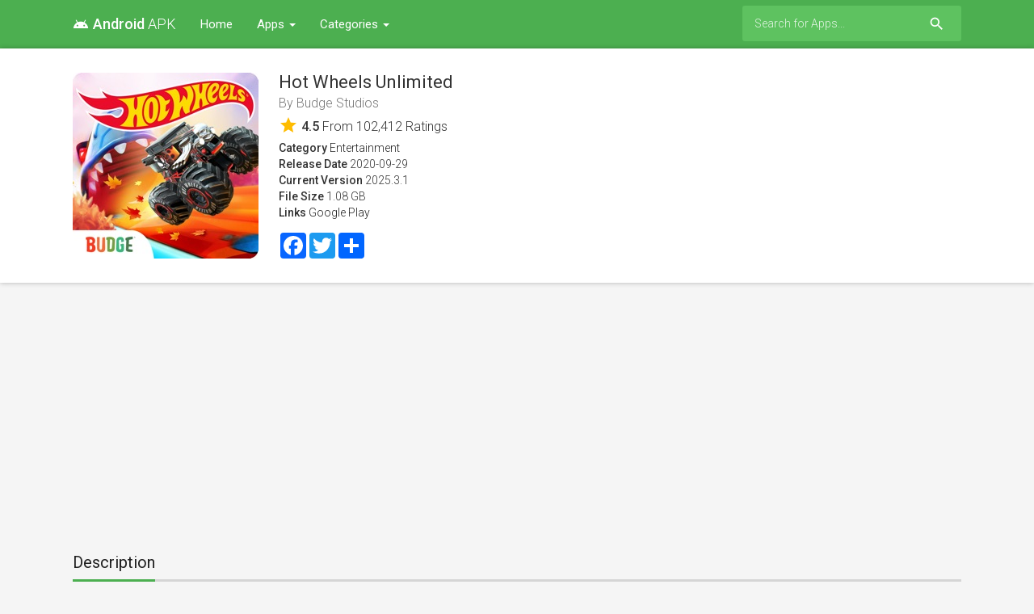

--- FILE ---
content_type: text/html; charset=UTF-8
request_url: https://android-apk.net/app/hot-wheels-unlimited/1523486249/
body_size: 5366
content:
<!doctype html>
<html lang="en-US" prefix="og: http://ogp.me/ns#">
    <head>
		<meta charset="utf-8"/>
		<meta name="viewport" content="width=device-width">
		<title>Hot Wheels Unlimited App Download - Android APK</title>
		<meta name="description" content="Download Hot Wheels Unlimited App for Android APK. Buckle up! Get ready to blast full throttle! We’re all about awesome cars, fun racing games, crazy challenges, and building the coolest race tracks around. He..." />
		<meta name="robots" content="noodp"/>
		<link rel="canonical" href="https://android-apk.net/app/hot-wheels-unlimited/1523486249/" />
		<meta property="og:site_name" content="Android APK"/>
		<meta property="og:locale" content="en_US"/>
		<meta property="og:url" content="https://android-apk.net/app/hot-wheels-unlimited/1523486249/" />
		<meta property="og:title" content="Hot Wheels Unlimited App Download - Android APK"/>
		<meta property="og:description" content="Download Hot Wheels Unlimited App for Android APK. Buckle up! Get ready to blast full throttle! We’re all about awesome cars, fun racing games, crazy challenges, and building the coolest race tracks around. He..."/>
		<meta property="og:image" content="https://is1-ssl.mzstatic.com/image/thumb/Purple221/v4/5b/dd/2e/5bdd2e27-0a9d-7580-64f8-21f30a647516/AppIcon-1x_U007emarketing-0-8-0-85-220-0.png/230x230bb.jpg">
		<!-- CSS and Scripts -->
		<link href="https://android-apk.net/material/css/bootstrap.min.css" rel="stylesheet">	  
<link href="https://android-apk.net/material/css/bootstrap-material-design.css" rel="stylesheet">
<link href="https://android-apk.net/material/css/ripples.css" rel="stylesheet">
<link href="https://android-apk.net/material/css/jquery.dropdown.css" rel="stylesheet">
<link href="https://android-apk.net/style.css" rel="stylesheet" type="text/css">
<link href="https://android-apk.net/favicon.ico" rel="shortcut icon" type="image/x-icon">
<link rel="stylesheet" href="https://fonts.googleapis.com/css?family=Roboto:300,400,500" type="text/css">
<link href="https://fonts.googleapis.com/icon?family=Material+Icons" rel="stylesheet">
<script src="https://ajax.googleapis.com/ajax/libs/jquery/1.12.4/jquery.min.js"></script>		<!-- FancyBox Mousewheel Plugin -->
		<script type="text/javascript" src="https://android-apk.net/fancybox/lib/jquery.mousewheel-3.0.6.pack.js"></script>
		<!-- FancyBox -->
		<link rel="stylesheet" href="https://android-apk.net/fancybox/source/jquery.fancybox.css?v=2.1.5" type="text/css" media="screen" />
		<script type="text/javascript" src="https://android-apk.net/fancybox/source/jquery.fancybox.pack.js?v=2.1.5"></script>
		<script>
  (function(i,s,o,g,r,a,m){i['GoogleAnalyticsObject']=r;i[r]=i[r]||function(){
  (i[r].q=i[r].q||[]).push(arguments)},i[r].l=1*new Date();a=s.createElement(o),
  m=s.getElementsByTagName(o)[0];a.async=1;a.src=g;m.parentNode.insertBefore(a,m)
  })(window,document,'script','//www.google-analytics.com/analytics.js','ga');

  ga('create', 'UA-21175570-60', 'auto');
  ga('send', 'pageview');

</script>
<script data-ad-client="ca-pub-1775556984675390" async src="https://pagead2.googlesyndication.com/pagead/js/adsbygoogle.js"></script>    </head>
<body>
<div class="navbar navbar-default" role="navigation">
	<div class="container">
		<div class="navbar-header">
			<button type="button" class="navbar-toggle" data-toggle="collapse" data-target=".navbar-collapse">
				<span class="sr-only">Toggle navigation</span>
				<span class="icon-bar"></span>
				<span class="icon-bar"></span>
				<span class="icon-bar"></span>
			</button>
			<div class="navbar-brand">
                <a href="https://android-apk.net"><strong><i class="material-icons" style="font-size: 20px;margin-top: -3px;margin-right: 5px;">android</i>Android </strong> APK</a>
			</div>
		</div>
		<div class="navbar-collapse collapse navbar-responsive-collapse">
		<ul class="nav navbar-nav">
		<li><a href="https://android-apk.net">Home</a></li>		
		<li class="dropdown">
		<a href="https://android-apk.net/new-apps" data-target="#" class="dropdown-toggle" data-toggle="dropdown">Apps <b class="caret"></b></a>
		<ul class="dropdown-menu" style="min-width: 160px;">
			<div class="drop-row">
			<li><a href="https://android-apk.net/new-apps">New Apps</a></li>
            <li><a href="https://android-apk.net/new-free-apps">New Free Apps</a></li>
			<li><a href="https://android-apk.net/new-paid-apps">New Paid Apps</a></li>
                <li><a href="https://android-apk.net/top-free-apps">Top Free Apps</a></li>
            <li><a href="https://android-apk.net/top-grossing-apps">Top Grossing Apps</a></li>
			<li><a href="https://android-apk.net/top-paid-apps">Top Paid Apps</a></li>
			</div>
		</ul>
        </li>
		
		
		<li class="dropdown">
		<a href="https://android-apk.net/category" data-target="#" class="dropdown-toggle" data-toggle="dropdown">Categories <b class="caret"></b></a>
		<ul class="dropdown-menu">
			<div class="drop-row">
			<li><a href="https://android-apk.net/category/6018/books">Books</a></li>
			<li><a href="https://android-apk.net/category/6000/business">Business</a></li>
			<li><a href="https://android-apk.net/category/6022/catalogs">Catalogs</a></li>
			<li><a href="https://android-apk.net/category/6017/education">Education</a></li>
			<li><a href="https://android-apk.net/category/6016/entertainment">Entertainment</a></li>
			<li><a href="https://android-apk.net/category/6015/finance">Finance</a></li>
			<li><a href="https://android-apk.net/category/6023/food-drink">Food Drink</a></li>
			<li><a href="https://android-apk.net/category/6014/games">Games</a></li>
			<li><a href="https://android-apk.net/category/6013/health-fitness">Health Fitness</a></li>
			<li><a href="https://android-apk.net/category/6012/lifestyle">Lifestyle</a></li>
			<li><a href="https://android-apk.net/category/6020/medical">Medical</a></li>
			<li><a href="https://android-apk.net/category/6011/music">Music</a></li>
			</div><div class="drop-row">
			<li><a href="https://android-apk.net/category/6010/navigation">Navigation</a></li>
			<li><a href="https://android-apk.net/category/6009/news">News</a></li>
			<li><a href="https://android-apk.net/category/6021/newsstand">Newsstand</a></li>
			<li><a href="https://android-apk.net/category/6008/photo-video">Photo Video</a></li>
			<li><a href="https://android-apk.net/category/6007/productivity">Productivity</a></li>
			<li><a href="https://android-apk.net/category/6006/reference">Reference</a></li>
			<li><a href="https://android-apk.net/category/6024/shopping">Shopping</a></li>
			<li><a href="https://android-apk.net/category/6005/social-networking">Social Networking</a></li>
			<li><a href="https://android-apk.net/category/6004/sports">Sports</a></li>
			<li><a href="https://android-apk.net/category/6003/travel">Travel</a></li>
			<li><a href="https://android-apk.net/category/6002/utilities">Utilities</a></li>
			<li><a href="https://android-apk.net/category/6001/weather">Weather</a></li>
			</div>
		</ul>
        </li>
				
		
		</ul>
<form action="https://android-apk.net/search_main.php" class="navbar-form navbar-right">

    <input type="text" placeholder="Search for Apps..." name="q" class="form-control input-sm" value=""  />
	<input type="hidden" name="change" value="1">
    <button type="submit" class="searchbut"><i class="material-icons">search</i></button>
	
  </form>


		</div>
		<!--/.nav-collapse -->
	</div>
</div><div class="headpage">
<div class="container">
<div itemscope itemtype="http://schema.org/SoftwareApplication">
		<meta itemprop="datePublished" content="2020-09-29" />
		<meta itemprop="dateModified" content="2020-09-29" />
		<meta itemprop="url" content="https://android-apk.net/app/1523486249/hot-wheels-unlimited" />
		<meta itemprop="image" content="https://is1-ssl.mzstatic.com/image/thumb/Purple221/v4/5b/dd/2e/5bdd2e27-0a9d-7580-64f8-21f30a647516/AppIcon-1x_U007emarketing-0-8-0-85-220-0.png/230x230bb.jpg" />
		<meta itemprop="description" content="Buckle up! Get ready to blast full throttle! We’re all about awesome cars, fun racing games, crazy challenges, and building the coolest race tracks around. Head on over to Hot Wheels™ City to test your skills with fun kids car racing challenges. Race solo or compete against friends! Start your engines, this is going to be an awesome ride! 

BUILD – Fuel your imagination w..." />
		<meta itemprop="operatingSystem" content="Android" />
		<meta itemprop="softwareVersion" content="2025.3.1" />
		<meta itemprop="fileSize" content="1.08 GB" />
		<meta itemprop="applicationCategory" content="Entertainment" />
		
		<div class="headpageimage">
		<img data-src="https://is1-ssl.mzstatic.com/image/thumb/Purple221/v4/5b/dd/2e/5bdd2e27-0a9d-7580-64f8-21f30a647516/AppIcon-1x_U007emarketing-0-8-0-85-220-0.png/230x230bb.jpg" src="https://android-apk.net/images/loading.svg" alt="Hot Wheels Unlimited" height="230px" width="230px">
		</div>
		<div class="headpageinfo">
		<h1 class="product-title"><span itemprop="name">Hot Wheels Unlimited</span></h1>
            <h2 class="product-stock">By <span itemprop="publisher">Budge Studios</span></h2>
                    <div class="product-rating" itemprop="aggregateRating" itemscope itemtype="http://schema.org/AggregateRating">
            <i class="material-icons">star</i> <span itemprop="ratingValue"><b>4.5</b></span> <meta itemprop="bestRating" content="5"> <meta itemprop="worstRating" content="1" />
		<span>From <meta itemprop="ratingCount" content="102412" /><span>102,412</span> Ratings</span>
		</div>
		 
		<ul style="list-style:none;padding: 0px;">
		<li><b>Category</b> <a href="https://android-apk.net/category/6016/entertainment">Entertainment</a></li>
		<li><b>Release Date</b> 2020-09-29</li>
		<li><b>Current Version</b> 2025.3.1</li>
		<li><b>File Size</b> 1.08 GB</li>
		<li><b>Links</b> <a rel="nofollow" target="_blank" href="https://play.google.com/store/search?q=Hot Wheels Unlimited&c=apps">Google Play</a></li>
		</ul>
            
           
 
            <div class="sharebox">
<!-- AddToAny BEGIN -->
<div class="a2a_kit a2a_kit_size_32 a2a_default_style">
    <a class="a2a_button_facebook"></a>
<a class="a2a_button_twitter"></a>
    <a class="a2a_dd" href="https://www.addtoany.com/share"></a>
</div>
<script async src="https://static.addtoany.com/menu/page.js"></script>
<!-- AddToAny END -->
</div>
            
		</div>
		
		</div>
</div>
</div>
<div class="container">
     
<div style="width:100%;margin:20px 0px 0px 0px;">
<script async src="https://pagead2.googlesyndication.com/pagead/js/adsbygoogle.js?client=ca-pub-1775556984675390"
     crossorigin="anonymous"></script>
<!-- androidapk-top -->
<ins class="adsbygoogle"
     style="display:block"
     data-ad-client="ca-pub-1775556984675390"
     data-ad-slot="2665094154"
     data-ad-format="auto"
     data-full-width-responsive="true"></ins>
<script>
     (adsbygoogle = window.adsbygoogle || []).push({});
</script>                                     
</div>
     
<div style="margin-top: 20px;padding-left:0px;">

<div class="postmain">
<div class="postmaintitle" style="margin-bottom:5px;">
<h3>Description</h3>
</div>
<div class="postmaindescr">
<p>
Buckle up! Get ready to blast full throttle! We’re all about awesome cars, fun racing games, crazy challenges, and building the coolest race tracks around. Head on over to Hot Wheels™ City to test your skills with fun kids car racing challenges. Race solo or compete against friends! Start your engines, this is going to be an awesome ride! 

BUILD – Fuel your imagination with the best Hot Wheels™ Track Builder on mobile! Bring to life the craziest stunt courses full of loops,  jumps, boosters and epic ramps. Dare to make your racetracks full of monstrous Nemeses? Clash with the Gorilla’s stomp or Shark’s chomp! These creatures are sure to add a twist to your tracks! Ready, set, build!

RACE – Racing is super fun and easy: use your finger to steer and drift along the racetrack! Take on epic stunts, daring jumps and twisted loops. Want more speed? Smash that Boost button to go full throttle in the most epic of racing games. 

CHALLENGE – If you are a car racing fan, you are in for a treat with our track building puzzles. If you prefer fast driving and drifting, racing challenges are made for you. Then it’s simple: win a challenge to get a Red Wheel! Collect enough of them to unlock a rad new car or Monster Truck and cool track pieces. Challenge Accepted™!

COLLECT – Build your collection of legendary Hot Wheels™, like Rodger Dodger™, Bone Shaker™, Night Shifter™ or spectacular Monster Trucks. You can collect them all in the ultimate garage!

COMPETE – Start your engines to drift and race against your friends in the 2-player mode. This is high speed fun at its best!

POWER UPS – To help you win, there are cool power ups: leave sticky oil on the track for your rivals, shield yourself against attacks, or get a boost with a rocket or nitro!

Go bigger, better & faster with Hot Wheels Unlimited™! Fun and free arcade style car racing games for boys and girls and kids of all ages. Play with Monster trucks, karts, drag racers, muscle cars & more!

SUBSCRIPTION DETAILS
- This app may offer monthly and yearly subscriptions
- Subscription automatically renews unless auto-renew is turned off at least 24-hours before the end of the current period
- Subscriptions may be managed by the user and auto-renewal may be turned off by going to the user's Account Settings after purchase
- Your account will be charged for renewal within 24-hours prior to the end of the current period 
- You can cancel your subscription at any time, but please note that you will not get a refund for any remaining period of a subscription

PRIVACY & ADVERTISING
Budge Studios takes children's privacy seriously and ensures that its apps are compliant with child privacy laws. This application has received the “ESRB Privacy Certified Kids’ Privacy Seal”. Read our privacy policy at: https://budgestudios.com/en/legal/privacy-policy/, or email our Data Protection Officer at: <a href="/cdn-cgi/l/email-protection" class="__cf_email__" data-cfemail="fe8e8c97889f9d87be9c8b9a999b8d8a8b9a97918dd09d9f">[email&#160;protected]</a>

END-USER LICENSE AGREEMENT
https://budgestudios.com/en/legal-embed/eula/

ABOUT BUDGE STUDIOS
Budge Studios was founded in 2010 with the mission to entertain and educate boys and girls around the world, through innovation, creativity and fun. Its high-quality app portfolio consists of original and branded properties, including Disney Frozen, Bluey, Barbie, PAW Patrol, Thomas & Friends, Transformers, My Little Pony, Strawberry Shortcake, Miraculous, Caillou, The Smurfs, Miss Hollywood, Hello Kitty and Crayola. Budge Studios maintains the highest standards of safety and age-appropriateness, and has become a global leader in children’s apps for smartphones and tablets.

HAVE QUESTIONS? 
We always welcome your questions, suggestions and comments. Contact us 24/7 at <a href="/cdn-cgi/l/email-protection" class="__cf_email__" data-cfemail="8efdfbfefee1fcfaceecfbeae9ebfdfafbeae7e1fda0edef">[email&#160;protected]</a> 

HOT WHEELS and associated trademarks and trade dress are owned by, and used under license from, Mattel. ©2024 Mattel.

BUDGE and BUDGE STUDIOS are trademarks of Budge Studios Inc.

Hot Wheels Unlimited™ ©2024 Budge Studios Inc. All Rights Reserved.</p>
</div>
</div>
<!-- end .postmain -->
 
<div style="width:100%;margin:0px 0px 20px 0px;">
<script data-cfasync="false" src="/cdn-cgi/scripts/5c5dd728/cloudflare-static/email-decode.min.js"></script><script async src="https://pagead2.googlesyndication.com/pagead/js/adsbygoogle.js?client=ca-pub-1775556984675390"
     crossorigin="anonymous"></script>
<!-- androidapkapp-middle -->
<ins class="adsbygoogle"
     style="display:block"
     data-ad-client="ca-pub-1775556984675390"
     data-ad-slot="4631801037"
     data-ad-format="auto"
     data-full-width-responsive="true"></ins>
<script>
     (adsbygoogle = window.adsbygoogle || []).push({});
</script>
</div>
 
 
    




<!-- end .postmain -->
</div>

</div>
<script type="text/javascript">
	$(document).ready(function() {
		$(".fancybox").fancybox();
	});
</script>
<script src="https://android-apk.net/js/imglazyload.js"></script>
<script>
			//lazy loading
			$('.container img').imgLazyLoad({
				// jquery selector or JS object
				container: window,
				// jQuery animations: fadeIn, show, slideDown
				effect: 'fadeIn',
				// animation speed
				speed: 300,
				// animation delay
				delay: 100,
				// callback function
				callback: function(){}
			});
</script>
<script src="https://android-apk.net/material/js/bootstrap.min.js"></script>
<script src="https://android-apk.net/material/js/ripples.min.js"></script>
<script src="https://android-apk.net/material/js/material.min.js"></script>
<script>
$.material.init();
</script>
<script src="https://android-apk.net/material/js/jquery.dropdown.js"></script>
<script>
  $(".navbar-form select").dropdown();
</script>
<script>
$(document).ready(function(){
    $('[data-toggle="tooltip"]').tooltip();   
});
</script>
<footer>
<div class="footcontent">
<div class="foot-left">
<a href="https://android-apk.net">Home</a><span class="footsep"></span><a rel="nofollow" href="https://android-apk.net/privacy">Privacy Policy</a><span class="footsep"></span><a rel="nofollow" href="https://android-apk.net/contact">Contact</a>
</div>
    <div class="foot-right">
Copyright &copy; 2025 <span>Android APK</span>.
</div>
</div>
</footer>
</body>
</html>


--- FILE ---
content_type: text/html; charset=utf-8
request_url: https://www.google.com/recaptcha/api2/aframe
body_size: 249
content:
<!DOCTYPE HTML><html><head><meta http-equiv="content-type" content="text/html; charset=UTF-8"></head><body><script nonce="H14MxyYApcOh5Eq_uwLEEQ">/** Anti-fraud and anti-abuse applications only. See google.com/recaptcha */ try{var clients={'sodar':'https://pagead2.googlesyndication.com/pagead/sodar?'};window.addEventListener("message",function(a){try{if(a.source===window.parent){var b=JSON.parse(a.data);var c=clients[b['id']];if(c){var d=document.createElement('img');d.src=c+b['params']+'&rc='+(localStorage.getItem("rc::a")?sessionStorage.getItem("rc::b"):"");window.document.body.appendChild(d);sessionStorage.setItem("rc::e",parseInt(sessionStorage.getItem("rc::e")||0)+1);localStorage.setItem("rc::h",'1762538066455');}}}catch(b){}});window.parent.postMessage("_grecaptcha_ready", "*");}catch(b){}</script></body></html>

--- FILE ---
content_type: text/css
request_url: https://android-apk.net/material/css/jquery.dropdown.css
body_size: 151
content:
.dropdownjs {
  position: relative;
}
.dropdownjs  * {
  box-sizing: border-box;
}
.dropdownjs > input {
  width: 100%;
  padding-right: 30px;
  text-overflow: ellipsis;
}
.dropdownjs > input.focus ~ ul {
  -webkit-transform: scale(1);
      -ms-transform: scale(1);
          transform: scale(1);
}
.dropdownjs > ul {
  position: absolute;
  padding: 0;
  margin: 0;
  min-width:110px;
  -webkit-transform: scale(0);
      -ms-transform: scale(0);
          transform: scale(0);
  z-index: 10000;
}
.dropdownjs > ul[placement=top-left] {
  -webkit-transform-origin: bottom left;
      -ms-transform-origin: bottom left;
          transform-origin: bottom left;
  bottom: 0;
  left: 0;
}
.dropdownjs > ul[placement=bottom-left] {
  -webkit-transform-origin: top left;
      -ms-transform-origin: top left;
          transform-origin: top left;
  top: 0;
  left: 0;
}
.dropdownjs > ul  > li {
  list-style: none;
  padding: 10px 20px;
}
.dropdownjs > ul  > li.dropdownjs-add {
  padding: 0;
}
.dropdownjs > ul  > li.dropdownjs-add > input {
  border: 0;
  padding: 10px 20px;
  width: 100%;
}

/* Theme */
.dropdownjs > input[readonly] {
  cursor: pointer;
}
select[data-dropdownjs][disabled] + .dropdownjs > input[readonly] {
  cursor: default;
}
.dropdownjs > ul {
  background: #FFF;
  box-shadow: 0 1px 6px rgba(0, 0, 0, 0.12), 0 1px 6px rgba(0, 0, 0, 0.12);
  -webkit-transition: -webkit-transform 0.2s ease-out;
          transition: transform 0.2s ease-out;
  padding: 10px;
  overflow: auto;
  max-width: 500px;
}
.dropdownjs > ul > li {
  cursor: pointer;
  word-wrap: break-word;
  color: #333;
}
.dropdownjs > ul > li.selected,
.dropdownjs > ul > li:active {
  background-color: #eaeaea;
  color: #039BE5;
}
.dropdownjs > ul > li:focus {
  outline: 0;
  outline: 1px solid #d4d4d4;
}
.dropdownjs > ul > li > .close:before {
  content: "\00d7";
  display: block;
  position: absolute;
  right: 15px;
  float: right;
  font-size: 21px;
  font-weight: 700;
  line-height: 1;
  color: #000;
  text-shadow: 0 1px 0 #fff;
  opacity: .6;
}
.dropdownjs > ul > li:h > .close:hover:before {
  opacity: .9;
}


--- FILE ---
content_type: text/css
request_url: https://android-apk.net/style.css
body_size: 4301
content:
/*------------------ Body -----------------------*/
a{color:#212121;text-decoration:none;}a:hover, a:focus{color:#4CAF50;text-decoration:none;}
b, strong {font-weight: 500;}
.btn {font-weight: 400;}
@media (min-width:768px){.container{width:100%}}
@media (min-width:992px){.container{width:100%}}
@media (min-width: 1200px) {.container {width: 1130px;}}
.whiteback {background: #ffffff;}
/*------------------ Header -----------------------*/
.navbar, .navbar.navbar-default {background-color:#4CAF50;}
.navbar-brand a {color:#ffffff;}
.navbar .navbar-nav > li > a {
    color: inherit;
    padding-top: 20px;
    padding-bottom: 20px;
    font-weight: 400;
    font-size: 15px;
}
@media (max-width: 1199px) {
  .navbar .navbar-brand {
    height: 60px;
    padding: 13px 5px 13px 15px;
  }
}
.navbar-toggle {margin-top: 14px;}
.drop-row {
    width: 215px;
    display: inline-block;
    margin: 0px;
    padding: 0px;
	vertical-align: top;
}
.dropdown-menu {
    min-width: 435px;
}
@media (max-width: 767px) {
.dropdown-menu {
    min-width: 180px;
}
.drop-row {
    width: 100%;
        background: #3e9f3f;
}
}
.navbar .dropdown-menu li > a, .navbar.navbar-default .dropdown-menu li > a {
    font-size: 14px;
    padding: 8px 16px;
    display: block;
	color: #333;
	font-weight: 400;
}
.navbar .dropdown-menu li > a:hover,
.navbar.navbar-default .dropdown-menu li > a:hover,
.navbar .dropdown-menu li > a:focus,
.navbar.navbar-default .dropdown-menu li > a:focus {
  color: #4CAF50;
}
.searchbut {
    display: inline-block;
    padding:6px 5px 6px 12px;
	margin-top: 6px;
	margin-bottom: -2px;
	color:#ffffff;
	background:none;
    margin-bottom: 0;
    font-size: 14px;
    font-weight: normal;
    line-height: 1.428571429;
    text-align: center;
    vertical-align: middle;
    cursor: pointer;
    border:none;
    white-space: nowrap;
    -webkit-user-select: none;
    -moz-user-select: none;
    -ms-user-select: none;
    -o-user-select: none;
    user-select: none;
}
.searchbut:hover {color:#ffffff}
.searchbut i {font-size: 21px;}
.navbar .fakeinput {width: 65px;}
.dropdownjs::after {
    right: 5px;
    top: 2px;
    font-size: 17px;
    position: absolute;
    font-family: 'Material Icons';
    font-style: normal;
    font-weight: 400;
    content: "\e5c5";
    pointer-events: none;
    color: #fff;
}
.navbar .navbar-form {background:#5EC260;}
.navbar .navbar-form .form-group .form-control, .navbar .navbar-form .form-control {
    border-color: inherit;
    color: inherit;
    padding: 0;
    margin: 0;
    height: 28px;
    font-size: 14px;
    line-height: 1.42857143;
    width: 200px;
}
@media (max-width: 767px) {
.navbar .navbar-form .form-group .form-control, .navbar .navbar-form .form-control{
    width: 100%;
}
.searchbut {
    float: right;
    margin-top: -30px;
}

}
/*------------------ Home Page -----------------------*/
.scrollcontent{position: relative;z-index: 1;padding-top: 15px;}
.scrollback {height:320px;display: block;position: relative;background: #ffffff;box-shadow: 0 0 6px rgba(0,0,0,0.27);}
.scrolltitle {position: relative;margin-bottom: 15px;font-weight: bold;border-bottom: 3px solid #D5D5D5;}
.scrolltitle h1 {color: #212121;display: inline-block;border-bottom: 3px solid #4CAF50;margin-bottom: -3px;line-height: 24px;font-size: 24px;font-weight: 400;padding-bottom: 10px;}
.homethumb {margin-right: 15px;float: left;overflow: hidden;}
.homethumb .overlay {position:absolute;left: 0px;width:180px;height:180px;border-radius: 3px;background-color:rgba(0,0,0,0.5);opacity:0;visibility:hidden;-webkit-transition:.25s;-moz-transition:.25s;-ms-transition:.25s;-o-transition:.25s;transition:.25s;}
.homethumb:hover .overlay {cursor:pointer;visibility:visible;opacity:1;}
.homethumb .overlay p{font-size:14px;color:#fff;margin: 80px 10px 0px 10px;font-weight: 400;text-align: center;}
.homethumb i {color: #F60;font-size: 38px;position: absolute;width: 100%;text-align: center;margin-top: 75px;}
.featbox {float: left;padding-bottom:20px;}
.box1 {padding-right:10px;}
.box2 {padding-left:10px;}
.box3 {padding-right:10px;}
.box4 {padding-left:10px;}
.box5 {padding-right:10px;}
.box6 {padding-left:10px;}
@media (min-width: 992px) {
.featbox {height: 350px;}
}
@media (max-width: 1199px) {
.box1, .box2, .box3, .box4, .box5, .box6 {padding: 5px 0px 10px 0px;  }
}
.featimage {float: left;width: 180px;margin:10px 25px 20px 0px;border-radius:3px;
overflow: hidden;background: #ffffff;
-webkit-box-shadow: 0 0 6px rgba(0,0,0,0.27);
-moz-box-shadow: 0 0 6px rgba(0,0,0,0.27);
box-shadow: 0 0 6px rgba(0,0,0,0.27);}
@media (max-width: 360px) {
.featimage {float: none;}
}
.feat-rating {
    font-size: 18px;
    width: 180px;
    padding: 8px 0px;
}
.featbox h3 {
    font-size: 22px;
    font-weight: 400;
    margin-bottom: 0px;
    margin-top: 10px;
    height: 24px;
    overflow: hidden;
}
.featbox h4 {
    color: #777777;
    font-size: 16px;
    margin-top: 5px;
}
/*------------------ Index Pages -----------------------*/
.pagetopbox {padding: 25px 0px 25px 0px;background: #FFFFFF;box-shadow: 0 0 6px rgba(0,0,0,0.27);}
.pagebottombox {padding:15px 0px 25px 0px;}
.pagetitle {margin-bottom: 15px;margin-top: 15px;font-weight: bold;border-bottom: 3px solid #D5D5D5;clear: both;}
.pagetitle h1 {color: #212121;display: inline-block;border-bottom: 3px solid #4CAF50;margin-bottom: -3px;line-height: 24px;font-size: 24px;font-weight: 400;padding-bottom: 10px;}
/*--- view switcher buttons ---*/
.pageresults input[type=radio] {
		position: absolute;
		z-index: 100;
		opacity: 0;
		cursor: pointer;
		height: 40px;
		width: 40px;

	}
.pageresults .control {
		background: #ffffff;
		width: 34px;
		height: 34px;
		border-radius: 3px;
		display: inline-block;
		margin-right: 5px;
		}
		
		.pageresults .control:hover, 
		input[type=radio]:hover + .control, 
		input[type=radio]:checked + .control {
		background: #4CAF50 !important;
		
		}
		
.pageresults .control i {
		display: inline-block;
		margin-right: 5px;
		border-radius: 3px;
		padding: 5px 5px 5px 5px;
		cursor: pointer;
		vertical-align: bottom;
		box-shadow: 0 0 6px rgba(0,0,0,0.27);
	}	
.pageresults .control i:hover, input[type=radio]:hover + .control i, input[type=radio]:checked + .control i {
		color: #ffffff;
}
.pageresults .first {
		border-top-left-radius: 3px;
		border-bottom-left-radius: 3px;
	}
	
.pageresults .last {
		border-top-right-radius: 3px;
		border-bottom-right-radius: 3px;
		border-right: 0px;
	}
/*--- view small ---*/
.viewswitch-small:checked ~ .page-itemlist li img {
		width: 100px;
		height: 100px;
		-webkit-transition: .4s .4s ease-out;
		-moz-transition: .4s .4s ease-out;
		-ms-transition: .4s .4s ease-out;
		-o-transition: .4s .4s ease-out;
		transition: .4s .4s ease-out;
}	
.viewswitch-small:checked ~ .page-itemlist li .info {
		display: none;
}
.viewswitch-small:checked ~ .page-itemlist li {
		width: 100px;
		padding: 0px;
		-webkit-transition: .4s ease-out;
		-moz-transition: .4s ease-out;
		-ms-transition: .4s ease-out;
		-o-transition: .4s ease-out;
		transition: .4s ease-out;
		margin: 0px 11px 11px 0px;
}
.viewswitch-small:checked ~ .page-itemlist li:nth-child(10n) {
    margin: 0px 0px 11px 0px;
}	
/*--- view medium ---*/
.viewswitch-medium:checked ~ .page-itemlist li img {
		width: 125px;
		height: 125px;
		-webkit-transition: .4s .4s ease-out;
		-moz-transition: .4s .4s ease-out;
		-ms-transition: .4s .4s ease-out;
		-o-transition: .4s .4s ease-out;
		transition: .4s .4s ease-out;
		float: left;
		margin-right: 10px;
	}
.viewswitch-medium:checked ~ .page-itemlist li .info {
		visibility: visible;
		-webkit-transition: .4s ease-out;
		-moz-transition: .4s ease-out;
		-ms-transition: .4s ease-out;
		-o-transition: .4s ease-out;
		transition: .4s ease-out;
}
.viewswitch-medium:checked ~ .page-itemlist li .info  .summary{
		display: none;
}
.viewswitch-medium:checked ~ .page-itemlist li {
		width: 359px;
		-webkit-transition: .4s ease-out;
		-moz-transition: .4s ease-out;
		-ms-transition: .4s ease-out;
		-o-transition: .4s ease-out;
		transition: .4s ease-out;
		margin: 0px 11px 11px 0px;
	}
.viewswitch-medium:checked ~ .page-itemlist li:nth-child(3n) {
    margin: 0px 0px 11px 0px;
}
.viewswitch-medium:checked ~ .page-itemlist li .tooltip > .tooltip-inner {
		display: none;
}
.viewswitch-medium:checked ~ .page-itemlist li .tooltip.top > .tooltip-arrow {
		display: none;
}
/*--- view large ---*/
.viewswitch-large:checked ~ .page-itemlist li img {
		width: 150px;
		height: 150px;
		-webkit-transition: .4s .4s ease-out;
		-moz-transition: .4s .4s ease-out;
		-ms-transition: .4s .4s ease-out;
		-o-transition: .4s .4s ease-out;
		transition: .4s .4s ease-out;
		float: left;
		margin-right: 10px;
	}
.viewswitch-large:checked ~ .page-itemlist li .info {
		visibility: visible;
		-webkit-transition: .4s ease-out;
		-moz-transition: .4s ease-out;
		-ms-transition: .4s ease-out;
		-o-transition: .4s ease-out;
		transition: .4s ease-out;
}
.viewswitch-large:checked ~ .page-itemlist li {
		width: 100%;
		-webkit-transition: .4s .4s ease-out;
		-moz-transition: .4s .4s ease-out;
		-ms-transition: .4s .4s ease-out;
		-o-transition: .4s .4s ease-out;
		transition: .4s .4s ease-out;
		margin: 0px 0px 11px 0px;
}	
.viewswitch-large:checked ~ .page-itemlist li .info .summary {
visibility: visible;
-webkit-transition: .4s .4s ease-out;
-moz-transition: .4s .4s ease-out;
-ms-transition: .4s .4s ease-out;
-o-transition: .4s .4s ease-out;
transition: .4s .4s ease-out;
}
.viewswitch-large:checked ~ .page-itemlist li .tooltip > .tooltip-inner {
		display: none;
}
.viewswitch-large:checked ~ .page-itemlist li .tooltip.top > .tooltip-arrow {
		display: none;
}
/*--- page items ---*/
.page-itemlist{list-style: none;margin:20px 0px 0px 0px;position: relative;padding: 0px;}
.page-item{float:left;margin: 0px 11px 11px 0px;background: #ffffff;border-radius: 5px;overflow: hidden;box-shadow: 0 0 6px rgba(0,0,0,0.27); }
.page-itemlist li .info  .summary {display: block;padding-top:8px;}
.page-item .info {margin-top: 10px;margin-right: 10px;}
.page-item h3, .page-item h4 {
    position: relative;
    display: block;
    margin: 0;
    font-weight: normal;
    font-size: 14px;
    line-height: 20px;
	max-height: 60px;
    overflow: hidden;
}
.page-item h3 {font-weight: 500;}
.page-item h4 {max-height: 40px;}
.page-item  .genre {
font-size: 12px;
    background:#4CAF50;
    color:#ffffff;
    border-radius: 3px;
    padding: 2px 5px;
    display: inline-block;
    margin-top: 5px;
    border: medium none;
}
.page-item  .genre:hover {
    background:#469C49;
}
@media (max-width: 1199px) {
.page-item{float:left;margin: 0px 11px 11px 0px;}
.page-item img{width: 140px;height: 210px;}
.audiob img{width: 140px;height: 140px;}
.page-item:nth-child(10n) {margin: 0px 11px 11px 0px;}
.viewswitch-small:checked ~ .page-itemlist li:nth-child(10n) {margin: 0px 11px 11px 0px;}
.viewswitch-medium:checked ~ .page-itemlist li {width: 32%;}
}
@media (max-width: 767px) {
.viewswitch-medium:checked ~ .page-itemlist li {width: 100%;}
.viewswitch-medium:checked ~ .page-itemlist li:nth-child(3n) {margin: 0px 11px 11px 0px;}
}
 /* Tooltip */
.tooltip > .tooltip-inner {
      background-color: #4CAF50; 
      color: #FFFFFF; 
      padding: 5px 10px;
      font-size: 12px;
	  line-height: 14px;
  }
  /* Tooltip on top */
.tooltip.top > .tooltip-arrow {
      border-top: 5px solid #4CAF50;
  }
  /* Tooltip on bottom */
.tooltip.bottom > .tooltip-arrow {
      border-bottom: 5px solid blue;
  }
  /* Tooltip on left */
.tooltip.left > .tooltip-arrow {
      border-left: 5px solid red;
  }
  /* Tooltip on right */
.tooltip.right > .tooltip-arrow {
      border-right: 5px solid black;
  }
/* Back to top button */
#back-top {
	position: fixed;
	bottom: 10px;
	right: 15px;
	z-index: 1;
}
#back-top a {
	display: block;
	text-align: center;
	background: #4CAF50;
	-webkit-transition: 0.2s;
	-moz-transition: 0.2s;
	transition: 0.2s;
	border-radius: 50%;
	width: 45px;
	height: 45px;
}
#back-top a:hover {background:#469C49;}
#back-top i {
	color: #fff;
	font-size: 32px;
	margin-top: 5px;
	float: left;
	width: 100%;	
}
/*------------------ App Single Pages -----------------------*/
.col-md-8,.col-md-4 {padding: 0px;}
@media (min-width: 992px) {
.col-md-8 {width: 730px;}
.col-md-4 {width: 336px;margin-left: 30px;}
}
@media (max-width: 1199px) {
.col-md-8 {
    padding-right:0px;
}
.col-md-4 {
    padding-left:0px;
}
}
.headpage {
    background-color: #FFFFFF;
    position: relative;
    box-shadow: 0 0 6px rgba(0,0,0,0.27);
}
.headpageimage {
    float: left;
    padding: 30px 25px 30px 0px;
}
.headpageimage img{border-radius: 5px;}
.headpageinfo {
    float: left;
	margin-top: 30px;
}
.product-title {
    font-size: 22px;
    font-weight: 400;
    margin-bottom: 0px;
	margin-top: 0px;
	overflow: hidden
}
.product-stock {
    color: #777777;
    font-size: 16px;
    margin-top: 5px;
}
.headpageright {
    float: right;
    padding: 30px 0px 0px 0px;
	width: 336px;
}
/* responsive */
@media (max-width:600px){
.headpageimage {
   width: 50%;
}
.headpageimage img{width: 100%;height: auto;}
.headpageinfo {
    width: 50%;
}
}
@media (max-width:400px){
.headpageimage {
   width: 100%;
     padding: 30px 15px 0px 15px;
}
.headpageimage img{width: 100%;height: auto;}
.headpageinfo {
    width: 100%;
}
}
.product-rating {
font-size: 16px;
margin-bottom: 5px;
float: left;
width: 100%;
}
.product-rating i {
    font-size: 24px;
    color: #febc00;
    vertical-align: middle;
    margin-top: -5px;
}
.sharebox {padding-top: 5px;margin-bottom: 20px;}
.score, .scorecount{text-align:center;}
.score {font-size: 22px;}
.scorecount {font-size:14px;}
/* big stars */
.bigstarbox {height:34px;width:170px;margin:10px auto;}
.bigstarboxlist {float:left;height:34px;width:170px;margin:0px 0 0 8px;}
span.bigstars, span.bigstars span {
    display: block;
    background: url(images/bigstars.png) 0 -36px repeat-x;
    width: 170px;
    height: 34px;
}
span.bigstars span {background-position: 0 0;}
.postactions {float: right;width: 100%;margin-bottom: 10px;}
.postactions .btn.btn-raised.btn-warning {color: #ffffff;font-size: 15px;margin:0px;}
/* btn-warning */
.btn.btn-raised.btn-warning,
.input-group-btn .btn.btn-raised.btn-warning,
.btn.btn-fab.btn-warning,
.input-group-btn .btn.btn-fab.btn-warning,
.btn-group-raised .btn.btn-warning,
.btn-group-raised .input-group-btn .btn.btn-warning {
  background-color: #4CAF50;
  color: #ffffff;
}
.btn.btn-raised:not(.btn-link):hover.btn-warning,
.input-group-btn .btn.btn-raised:not(.btn-link):hover.btn-warning,
.btn-group-raised .btn:not(.btn-link):hover.btn-warning,
.btn-group-raised .input-group-btn .btn:not(.btn-link):hover.btn-warning,
.btn.btn-raised:not(.btn-link):focus.btn-warning,
.input-group-btn .btn.btn-raised:not(.btn-link):focus.btn-warning,
.btn-group-raised .btn:not(.btn-link):focus.btn-warning,
.btn-group-raised .input-group-btn .btn:not(.btn-link):focus.btn-warning,
.btn.btn-raised:not(.btn-link).active.btn-warning,
.input-group-btn .btn.btn-raised:not(.btn-link).active.btn-warning,
.btn-group-raised .btn:not(.btn-link).active.btn-warning,
.btn-group-raised .input-group-btn .btn:not(.btn-link).active.btn-warning,
.btn.btn-raised:not(.btn-link):active.btn-warning,
.input-group-btn .btn.btn-raised:not(.btn-link):active.btn-warning,
.btn-group-raised .btn:not(.btn-link):active.btn-warning,
.btn-group-raised .input-group-btn .btn:not(.btn-link):active.btn-warning {
  background-color: #469C49;
}
@media (max-width: 1199px) {
.product-rating {width: 100%;}
.postactions {width: 100%;}
}
.table > tbody > tr > td, .table > tbody > tr > th, .table > tfoot > tr > td, .table > tfoot > tr > th, .table > thead > tr > td, .table > thead > tr > th {
    padding: 8px;
    line-height: 1.42857143;
    vertical-align: middle;
    border-top: 1px solid #ddd;
}
.postcontent {float: left;margin: 0px 0px 30px 0px;}
.postmain {padding: 15px 0px;margin-bottom: 20px;overflow: hidden;}
.postmaintitle {clear: both;margin-bottom:25px;margin-top:0px;border-bottom: 3px solid #D5D5D5;}
.postmaintitle h3 {color: #212121;display: inline-block;border-bottom: 3px solid #4CAF50;margin-top:0px;margin-bottom: -3px;line-height: 22px;font-size: 20px;font-weight: 400;padding-bottom: 10px;}
.postmaindescr  p {white-space: pre-wrap;}
.postscreens {margin-right: -15px;}
.fancybox  img{
    overflow: hidden;
    display: inline-block;
    -webkit-border-radius: 5px;
    -moz-border-radius: 5px;
    border-radius: 5px;
    width: 124px;
	margin-right: 15px;
    margin-bottom: 15px;
    box-shadow: 0 0 6px rgba(0,0,0,0.27);
}
.nav-tabs {background: #039BE5;border:none;}
.nav-tabs > li.active > a, .nav-tabs > li.active > a:hover, .nav-tabs > li.active > a:focus {
    color: #ffffff !important;
    cursor: default;
    background-color: #F18229 !important;
    border-radius: 0px;
    margin-bottom: 1px;
}
.tab-content {
    padding:20px;
}
/* post items albums, videos, reviews */
.post-itemlist{list-style: none;margin: 0px;position: relative;padding: 0px;}
.post-item{width:100px;float:left;margin: 0px 23px 30px 0px;  }
.post-item img{width:100px;height: 100px;background: #ffffff;box-shadow: 0px 0px 4px 0px rgba(0, 0, 0, 0.4);}
.post-item .info {margin-top:10px;}
.post-item h3, .post-item h4 {
    position: relative;
    display: block;
   height: 18px;
    margin: 0;
    font-weight: 300;
    font-size: 12px;
    line-height: 16px;
    overflow: hidden;
}
.post-item h3 {font-weight: 400;}
.post-item:nth-child(6n) {margin: 0px 0px 30px 0px;}
@media (max-width: 1199px) {
.post-item{margin: 0px 15px 30px 0px;  }
.post-item:nth-child(6n) {margin: 0px 15px 30px 0px;}
}
#reviews li {margin-bottom: 15px;border-bottom: 1px solid #ddd;padding-bottom: 15px;}
#reviews li .tit{font-weight:400;font-size:14px;margin-bottom:5px;}
#reviews li .auth{margin-bottom:10px;}
#reviews li .cont{font-style: italic;}
/* small stars */
.starbox {margin: 8px 0px;}
span.stars, span.stars span {display: block;background: url(images/stars.png) 0 -16px repeat-x;width: 80px;height: 16px;}
span.stars span {background-position: 0 0;}
/*------------------ Other Pages -----------------------*/
.box-pagecontent {margin-top:20px;}
.posttitle {margin-bottom: 15px;margin-top: 15px;border-bottom: 3px solid #D5D5D5;}
.posttitle h1 {color: #212121;display: inline-block;border-bottom: 3px solid #4CAF50;margin-bottom: -3px;line-height: 22px;font-size: 20px;font-weight: 400;padding-bottom: 10px;}
.randombox {padding:20px 20px;margin-top:20px;margin-bottom:30px;color: #333;background-color: #FFF;box-shadow: 0px 0px 4px 0px rgba(0, 0, 0, 0.4);}
.randombox p {white-space: pre-wrap;margin: 0px;}
/*------------------ Footer -----------------------*/
body > footer {background:#333;padding-top: 15px;font-size: 12px;color: #DDD;margin-left:auto;margin-right:auto;width:100%;height:170px;clear:both;}
body > footer .footcontent{padding-top: 15px;max-width:1100px;margin:0 auto;font-weight: 400;}
body > footer .footcontent .pull-left span{color: #4CAF50;}
body > footer .footcontent a{color: #DDD;}
body > footer .footcontent a:hover{color: #FFF;}
body > footer .footsep{margin: 10px;border-left: 1px solid #4D515F;}
.footcontent .foot-left {float: left;text-align: left;margin-bottom: 20px;}
.footcontent .foot-right {text-align: right;}
@media (max-width: 1199px) {
.footcontent .foot-left {float:none;text-align: center;}
.footcontent .foot-right {text-align: center;}
}
/*------------------ jcarousel -----------------------*/
.fcarousel .carousel-container {
    position: relative;
    margin: 10px 40px;
}
/*
This is the visible area of you carousel.
Set a width here to define how much items are visible.
The width can be either fixed in px or flexible in %.
Position must be relative!
*/
.jcarousel {
    position: relative;
    overflow: hidden;
}
/*
This is the container of the carousel items.
You must ensure that the position is relative or absolute and
that the width is big enough to contain all items.
*/
.jcarousel ul {
    width: 20000em;
    position: relative;
    /* Optional, required in this case since it's a <ul> element */
    list-style: none;
    margin: 0;
    padding: 0;
}
/*
These are the item elements. jCarousel works best, if the items
have a fixed width and height (but it's not required).
*/
.jcarousel li {
    /* Required only for block elements like <li>'s */
    float: left;
	width: 180px;
	height: 180px;
	border: none;
	margin: 7px 19px 7px 7px;
	background: none repeat scroll 0% 0% #fff;
	transition: all 0.25s ease 0s;
	float: left;
	overflow: hidden;
	position: relative;
	border-radius: 3px;
	box-shadow: 0 0 6px rgba(0,0,0,0.27);
}
.fcarousel .carousel-prev, .fcarousel .carousel-next {
    display: inline-block;
    width: 25px;
    height: 180px;
    margin: 7px 0px;
    cursor: pointer;
    text-indent: -5555em;
    overflow: hidden;
    position: absolute;
    top: 0px;
    transition: all 0.15s ease-in-out 0s;
	-webkit-box-shadow: 0 0 6px rgba(0,0,0,0.27);
-moz-box-shadow: 0 0 6px rgba(0,0,0,0.27);
box-shadow: 0 0 6px rgba(0,0,0,0.27);
}
.fcarousel .carousel-prev {
	background:#4CAF50 url(images/scroll-left.png) no-repeat right 78px;
	left:-40px;
	border-radius: 3px 0px 0px 3px;
}
.fcarousel .carousel-next {
	background:#4CAF50 url(images/scroll-right.png) no-repeat left 78px;
	right:-40px;
	border-radius: 0px 3px 3px 0px;
}
.fcarousel .carousel-prev:hover {
	background:#469C49 url(images/scroll-left.png) no-repeat right 78px;
}
.fcarousel .carousel-next:hover {
	background:#469C49 url(images/scroll-right.png) no-repeat left 78px;
}
/*------------------ Post Sidebar -----------------------*/
.post-sidebar {margin:0px 0px 30px 0px;}
.post-sidebar-box {margin-top: 30px;margin-bottom: 30px;}
.post-sidebar-box  h3 {
    font-size: 20px;
    font-weight: 400;
    margin-bottom: 15px;
    margin-top: 25px;
}
.side-itemlist{list-style: none;margin: 0px;position: relative;padding: 0px;}
.side-item{margin: 0px 0px 10px 0px;background: #ffffff;border-radius: 2px;
    overflow: hidden;
    -webkit-box-shadow: 0 0 6px rgba(0,0,0,0.27);
    -moz-box-shadow: 0 0 6px rgba(0,0,0,0.27);
    box-shadow: 0 0 6px rgba(0,0,0,0.27);}
.side-thumb {
    display: inline-block;
    width: 100px;
    height: 100px;
}
.side-item img{width: 100px;height: 100px;background: #ffffff;}
.audiob-item img{width: 100px;height: 100px;background: #ffffff;}
.side-item .info {margin-top:8px;display: inline-block;vertical-align: top;margin-left: 10px;width: 215px;}
.side-item h3, .side-item h4 {
    position: relative;
    display: block;
   height: 18px;
    margin: 0;
    font-weight: 300;
    font-size: 12px;
    line-height: 16px;
    overflow: hidden;
}
.side-item h3 {font-weight: 400;}
/*------------------ adblockscript -----------------------*/
.hoOcbG0CqpjS-bg{
  position:fixed;
  height:100%;
  width:100%;
  background:#000;
  background:rgba(0,0,0,.8);
  z-index:99998;
  display:none;
  top:0;
  left:0
}
.hoOcbG0CqpjS{
  visibility:hidden;
  top:100px;
  left:0;
  right:0;
  margin-left:auto;
  margin-right:auto;
  position:fixed;
  max-width:540px;
  background:#fff;
  z-index:99999;
  padding:30px 40px 34px;
  -moz-border-radius:5px;
  -webkit-border-radius:5px;
  border-radius:5px;
  -moz-box-shadow:0 0 10px rgba(0,0,0,.4);
  -webkit-box-shadow:0 0 10px rgba(0,0,0,.4);
  -box-shadow:0 0 10px rgba(0,0,0,.4)
      text-align: center;
}
.hoOcbG0CqpjS h1{font-size: 34px;margin-top: 10px;margin-bottom: 40px;}
.hoOcbG0CqpjS
.small{
  width:200px;
  margin-left:-140px
}
.hoOcbG0CqpjS
.medium{
  width:400px;
  margin-left:-240px
}
.hoOcbG0CqpjS
.large{
  width:600px;
  margin-left:-340px
}
.hoOcbG0CqpjS
.xlarge{
  width:800px;
  margin-left:-440px
}
.hoOcbG0CqpjS
.close-hoOcbG0CqpjS{
  font-size:22px;
  line-height:.5;
  position:absolute;
  top:8px;
  right:11px;
  color:#aaa;
  text-shadow:0 -1px 1px rbga(0,0,0,.6);
  font-weight:700;
  cursor:pointer
}

@media only screen and (max-width:560px){
  .hoOcbG0CqpjS{
    max-width:90%;
    left:5%;
    right:5%
  }
}

--- FILE ---
content_type: image/svg+xml
request_url: https://android-apk.net/images/loading.svg
body_size: -94
content:
<!-- By Sam Herbert (@sherb), for everyone. More @ http://goo.gl/7AJzbL -->
<svg width="38" height="38" viewBox="0 0 76 76" xmlns="http://www.w3.org/2000/svg" stroke="#ccc">
    <g fill="none" fill-rule="evenodd">
        <g transform="translate(19 19)" stroke-width="2">
            <circle stroke-opacity=".5" cx="18" cy="18" r="18"/>
            <path d="M36 18c0-9.94-8.06-18-18-18">
                <animateTransform
                    attributeName="transform"
                    type="rotate"
                    from="0 18 18"
                    to="360 18 18"
                    dur="1s"
                    repeatCount="indefinite"/>
            </path>
        </g>
    </g>
</svg>

--- FILE ---
content_type: text/plain
request_url: https://www.google-analytics.com/j/collect?v=1&_v=j102&a=306714308&t=pageview&_s=1&dl=https%3A%2F%2Fandroid-apk.net%2Fapp%2Fhot-wheels-unlimited%2F1523486249%2F&ul=en-us%40posix&dt=Hot%20Wheels%20Unlimited%20App%20Download%20-%20Android%20APK&sr=1280x720&vp=1280x720&_u=IEBAAEABAAAAACAAI~&jid=310849005&gjid=1529389495&cid=219609302.1762538065&tid=UA-21175570-60&_gid=2124422801.1762538065&_r=1&_slc=1&z=1093374286
body_size: -450
content:
2,cG-QPVMPVR07W